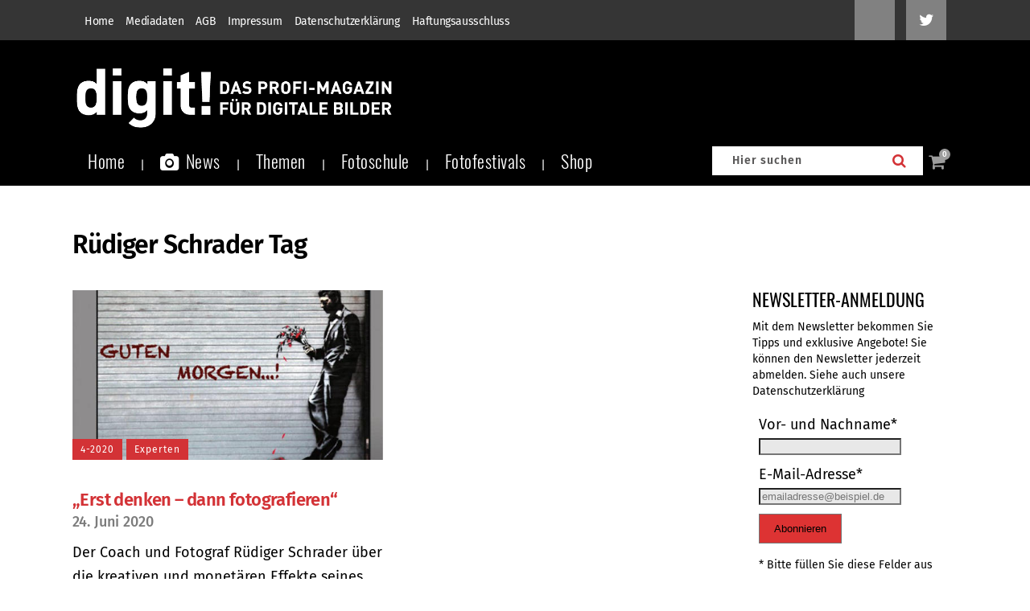

--- FILE ---
content_type: text/html; charset=utf-8
request_url: https://www.google.com/recaptcha/api2/anchor?ar=1&k=6Lcc66IpAAAAANmKKqam5-KuK9ZONODfDh9NqKDs&co=aHR0cHM6Ly93d3cuZGlnaXQuZGU6NDQz&hl=en&v=PoyoqOPhxBO7pBk68S4YbpHZ&size=invisible&anchor-ms=20000&execute-ms=30000&cb=edcy06xj4tcv
body_size: 48631
content:
<!DOCTYPE HTML><html dir="ltr" lang="en"><head><meta http-equiv="Content-Type" content="text/html; charset=UTF-8">
<meta http-equiv="X-UA-Compatible" content="IE=edge">
<title>reCAPTCHA</title>
<style type="text/css">
/* cyrillic-ext */
@font-face {
  font-family: 'Roboto';
  font-style: normal;
  font-weight: 400;
  font-stretch: 100%;
  src: url(//fonts.gstatic.com/s/roboto/v48/KFO7CnqEu92Fr1ME7kSn66aGLdTylUAMa3GUBHMdazTgWw.woff2) format('woff2');
  unicode-range: U+0460-052F, U+1C80-1C8A, U+20B4, U+2DE0-2DFF, U+A640-A69F, U+FE2E-FE2F;
}
/* cyrillic */
@font-face {
  font-family: 'Roboto';
  font-style: normal;
  font-weight: 400;
  font-stretch: 100%;
  src: url(//fonts.gstatic.com/s/roboto/v48/KFO7CnqEu92Fr1ME7kSn66aGLdTylUAMa3iUBHMdazTgWw.woff2) format('woff2');
  unicode-range: U+0301, U+0400-045F, U+0490-0491, U+04B0-04B1, U+2116;
}
/* greek-ext */
@font-face {
  font-family: 'Roboto';
  font-style: normal;
  font-weight: 400;
  font-stretch: 100%;
  src: url(//fonts.gstatic.com/s/roboto/v48/KFO7CnqEu92Fr1ME7kSn66aGLdTylUAMa3CUBHMdazTgWw.woff2) format('woff2');
  unicode-range: U+1F00-1FFF;
}
/* greek */
@font-face {
  font-family: 'Roboto';
  font-style: normal;
  font-weight: 400;
  font-stretch: 100%;
  src: url(//fonts.gstatic.com/s/roboto/v48/KFO7CnqEu92Fr1ME7kSn66aGLdTylUAMa3-UBHMdazTgWw.woff2) format('woff2');
  unicode-range: U+0370-0377, U+037A-037F, U+0384-038A, U+038C, U+038E-03A1, U+03A3-03FF;
}
/* math */
@font-face {
  font-family: 'Roboto';
  font-style: normal;
  font-weight: 400;
  font-stretch: 100%;
  src: url(//fonts.gstatic.com/s/roboto/v48/KFO7CnqEu92Fr1ME7kSn66aGLdTylUAMawCUBHMdazTgWw.woff2) format('woff2');
  unicode-range: U+0302-0303, U+0305, U+0307-0308, U+0310, U+0312, U+0315, U+031A, U+0326-0327, U+032C, U+032F-0330, U+0332-0333, U+0338, U+033A, U+0346, U+034D, U+0391-03A1, U+03A3-03A9, U+03B1-03C9, U+03D1, U+03D5-03D6, U+03F0-03F1, U+03F4-03F5, U+2016-2017, U+2034-2038, U+203C, U+2040, U+2043, U+2047, U+2050, U+2057, U+205F, U+2070-2071, U+2074-208E, U+2090-209C, U+20D0-20DC, U+20E1, U+20E5-20EF, U+2100-2112, U+2114-2115, U+2117-2121, U+2123-214F, U+2190, U+2192, U+2194-21AE, U+21B0-21E5, U+21F1-21F2, U+21F4-2211, U+2213-2214, U+2216-22FF, U+2308-230B, U+2310, U+2319, U+231C-2321, U+2336-237A, U+237C, U+2395, U+239B-23B7, U+23D0, U+23DC-23E1, U+2474-2475, U+25AF, U+25B3, U+25B7, U+25BD, U+25C1, U+25CA, U+25CC, U+25FB, U+266D-266F, U+27C0-27FF, U+2900-2AFF, U+2B0E-2B11, U+2B30-2B4C, U+2BFE, U+3030, U+FF5B, U+FF5D, U+1D400-1D7FF, U+1EE00-1EEFF;
}
/* symbols */
@font-face {
  font-family: 'Roboto';
  font-style: normal;
  font-weight: 400;
  font-stretch: 100%;
  src: url(//fonts.gstatic.com/s/roboto/v48/KFO7CnqEu92Fr1ME7kSn66aGLdTylUAMaxKUBHMdazTgWw.woff2) format('woff2');
  unicode-range: U+0001-000C, U+000E-001F, U+007F-009F, U+20DD-20E0, U+20E2-20E4, U+2150-218F, U+2190, U+2192, U+2194-2199, U+21AF, U+21E6-21F0, U+21F3, U+2218-2219, U+2299, U+22C4-22C6, U+2300-243F, U+2440-244A, U+2460-24FF, U+25A0-27BF, U+2800-28FF, U+2921-2922, U+2981, U+29BF, U+29EB, U+2B00-2BFF, U+4DC0-4DFF, U+FFF9-FFFB, U+10140-1018E, U+10190-1019C, U+101A0, U+101D0-101FD, U+102E0-102FB, U+10E60-10E7E, U+1D2C0-1D2D3, U+1D2E0-1D37F, U+1F000-1F0FF, U+1F100-1F1AD, U+1F1E6-1F1FF, U+1F30D-1F30F, U+1F315, U+1F31C, U+1F31E, U+1F320-1F32C, U+1F336, U+1F378, U+1F37D, U+1F382, U+1F393-1F39F, U+1F3A7-1F3A8, U+1F3AC-1F3AF, U+1F3C2, U+1F3C4-1F3C6, U+1F3CA-1F3CE, U+1F3D4-1F3E0, U+1F3ED, U+1F3F1-1F3F3, U+1F3F5-1F3F7, U+1F408, U+1F415, U+1F41F, U+1F426, U+1F43F, U+1F441-1F442, U+1F444, U+1F446-1F449, U+1F44C-1F44E, U+1F453, U+1F46A, U+1F47D, U+1F4A3, U+1F4B0, U+1F4B3, U+1F4B9, U+1F4BB, U+1F4BF, U+1F4C8-1F4CB, U+1F4D6, U+1F4DA, U+1F4DF, U+1F4E3-1F4E6, U+1F4EA-1F4ED, U+1F4F7, U+1F4F9-1F4FB, U+1F4FD-1F4FE, U+1F503, U+1F507-1F50B, U+1F50D, U+1F512-1F513, U+1F53E-1F54A, U+1F54F-1F5FA, U+1F610, U+1F650-1F67F, U+1F687, U+1F68D, U+1F691, U+1F694, U+1F698, U+1F6AD, U+1F6B2, U+1F6B9-1F6BA, U+1F6BC, U+1F6C6-1F6CF, U+1F6D3-1F6D7, U+1F6E0-1F6EA, U+1F6F0-1F6F3, U+1F6F7-1F6FC, U+1F700-1F7FF, U+1F800-1F80B, U+1F810-1F847, U+1F850-1F859, U+1F860-1F887, U+1F890-1F8AD, U+1F8B0-1F8BB, U+1F8C0-1F8C1, U+1F900-1F90B, U+1F93B, U+1F946, U+1F984, U+1F996, U+1F9E9, U+1FA00-1FA6F, U+1FA70-1FA7C, U+1FA80-1FA89, U+1FA8F-1FAC6, U+1FACE-1FADC, U+1FADF-1FAE9, U+1FAF0-1FAF8, U+1FB00-1FBFF;
}
/* vietnamese */
@font-face {
  font-family: 'Roboto';
  font-style: normal;
  font-weight: 400;
  font-stretch: 100%;
  src: url(//fonts.gstatic.com/s/roboto/v48/KFO7CnqEu92Fr1ME7kSn66aGLdTylUAMa3OUBHMdazTgWw.woff2) format('woff2');
  unicode-range: U+0102-0103, U+0110-0111, U+0128-0129, U+0168-0169, U+01A0-01A1, U+01AF-01B0, U+0300-0301, U+0303-0304, U+0308-0309, U+0323, U+0329, U+1EA0-1EF9, U+20AB;
}
/* latin-ext */
@font-face {
  font-family: 'Roboto';
  font-style: normal;
  font-weight: 400;
  font-stretch: 100%;
  src: url(//fonts.gstatic.com/s/roboto/v48/KFO7CnqEu92Fr1ME7kSn66aGLdTylUAMa3KUBHMdazTgWw.woff2) format('woff2');
  unicode-range: U+0100-02BA, U+02BD-02C5, U+02C7-02CC, U+02CE-02D7, U+02DD-02FF, U+0304, U+0308, U+0329, U+1D00-1DBF, U+1E00-1E9F, U+1EF2-1EFF, U+2020, U+20A0-20AB, U+20AD-20C0, U+2113, U+2C60-2C7F, U+A720-A7FF;
}
/* latin */
@font-face {
  font-family: 'Roboto';
  font-style: normal;
  font-weight: 400;
  font-stretch: 100%;
  src: url(//fonts.gstatic.com/s/roboto/v48/KFO7CnqEu92Fr1ME7kSn66aGLdTylUAMa3yUBHMdazQ.woff2) format('woff2');
  unicode-range: U+0000-00FF, U+0131, U+0152-0153, U+02BB-02BC, U+02C6, U+02DA, U+02DC, U+0304, U+0308, U+0329, U+2000-206F, U+20AC, U+2122, U+2191, U+2193, U+2212, U+2215, U+FEFF, U+FFFD;
}
/* cyrillic-ext */
@font-face {
  font-family: 'Roboto';
  font-style: normal;
  font-weight: 500;
  font-stretch: 100%;
  src: url(//fonts.gstatic.com/s/roboto/v48/KFO7CnqEu92Fr1ME7kSn66aGLdTylUAMa3GUBHMdazTgWw.woff2) format('woff2');
  unicode-range: U+0460-052F, U+1C80-1C8A, U+20B4, U+2DE0-2DFF, U+A640-A69F, U+FE2E-FE2F;
}
/* cyrillic */
@font-face {
  font-family: 'Roboto';
  font-style: normal;
  font-weight: 500;
  font-stretch: 100%;
  src: url(//fonts.gstatic.com/s/roboto/v48/KFO7CnqEu92Fr1ME7kSn66aGLdTylUAMa3iUBHMdazTgWw.woff2) format('woff2');
  unicode-range: U+0301, U+0400-045F, U+0490-0491, U+04B0-04B1, U+2116;
}
/* greek-ext */
@font-face {
  font-family: 'Roboto';
  font-style: normal;
  font-weight: 500;
  font-stretch: 100%;
  src: url(//fonts.gstatic.com/s/roboto/v48/KFO7CnqEu92Fr1ME7kSn66aGLdTylUAMa3CUBHMdazTgWw.woff2) format('woff2');
  unicode-range: U+1F00-1FFF;
}
/* greek */
@font-face {
  font-family: 'Roboto';
  font-style: normal;
  font-weight: 500;
  font-stretch: 100%;
  src: url(//fonts.gstatic.com/s/roboto/v48/KFO7CnqEu92Fr1ME7kSn66aGLdTylUAMa3-UBHMdazTgWw.woff2) format('woff2');
  unicode-range: U+0370-0377, U+037A-037F, U+0384-038A, U+038C, U+038E-03A1, U+03A3-03FF;
}
/* math */
@font-face {
  font-family: 'Roboto';
  font-style: normal;
  font-weight: 500;
  font-stretch: 100%;
  src: url(//fonts.gstatic.com/s/roboto/v48/KFO7CnqEu92Fr1ME7kSn66aGLdTylUAMawCUBHMdazTgWw.woff2) format('woff2');
  unicode-range: U+0302-0303, U+0305, U+0307-0308, U+0310, U+0312, U+0315, U+031A, U+0326-0327, U+032C, U+032F-0330, U+0332-0333, U+0338, U+033A, U+0346, U+034D, U+0391-03A1, U+03A3-03A9, U+03B1-03C9, U+03D1, U+03D5-03D6, U+03F0-03F1, U+03F4-03F5, U+2016-2017, U+2034-2038, U+203C, U+2040, U+2043, U+2047, U+2050, U+2057, U+205F, U+2070-2071, U+2074-208E, U+2090-209C, U+20D0-20DC, U+20E1, U+20E5-20EF, U+2100-2112, U+2114-2115, U+2117-2121, U+2123-214F, U+2190, U+2192, U+2194-21AE, U+21B0-21E5, U+21F1-21F2, U+21F4-2211, U+2213-2214, U+2216-22FF, U+2308-230B, U+2310, U+2319, U+231C-2321, U+2336-237A, U+237C, U+2395, U+239B-23B7, U+23D0, U+23DC-23E1, U+2474-2475, U+25AF, U+25B3, U+25B7, U+25BD, U+25C1, U+25CA, U+25CC, U+25FB, U+266D-266F, U+27C0-27FF, U+2900-2AFF, U+2B0E-2B11, U+2B30-2B4C, U+2BFE, U+3030, U+FF5B, U+FF5D, U+1D400-1D7FF, U+1EE00-1EEFF;
}
/* symbols */
@font-face {
  font-family: 'Roboto';
  font-style: normal;
  font-weight: 500;
  font-stretch: 100%;
  src: url(//fonts.gstatic.com/s/roboto/v48/KFO7CnqEu92Fr1ME7kSn66aGLdTylUAMaxKUBHMdazTgWw.woff2) format('woff2');
  unicode-range: U+0001-000C, U+000E-001F, U+007F-009F, U+20DD-20E0, U+20E2-20E4, U+2150-218F, U+2190, U+2192, U+2194-2199, U+21AF, U+21E6-21F0, U+21F3, U+2218-2219, U+2299, U+22C4-22C6, U+2300-243F, U+2440-244A, U+2460-24FF, U+25A0-27BF, U+2800-28FF, U+2921-2922, U+2981, U+29BF, U+29EB, U+2B00-2BFF, U+4DC0-4DFF, U+FFF9-FFFB, U+10140-1018E, U+10190-1019C, U+101A0, U+101D0-101FD, U+102E0-102FB, U+10E60-10E7E, U+1D2C0-1D2D3, U+1D2E0-1D37F, U+1F000-1F0FF, U+1F100-1F1AD, U+1F1E6-1F1FF, U+1F30D-1F30F, U+1F315, U+1F31C, U+1F31E, U+1F320-1F32C, U+1F336, U+1F378, U+1F37D, U+1F382, U+1F393-1F39F, U+1F3A7-1F3A8, U+1F3AC-1F3AF, U+1F3C2, U+1F3C4-1F3C6, U+1F3CA-1F3CE, U+1F3D4-1F3E0, U+1F3ED, U+1F3F1-1F3F3, U+1F3F5-1F3F7, U+1F408, U+1F415, U+1F41F, U+1F426, U+1F43F, U+1F441-1F442, U+1F444, U+1F446-1F449, U+1F44C-1F44E, U+1F453, U+1F46A, U+1F47D, U+1F4A3, U+1F4B0, U+1F4B3, U+1F4B9, U+1F4BB, U+1F4BF, U+1F4C8-1F4CB, U+1F4D6, U+1F4DA, U+1F4DF, U+1F4E3-1F4E6, U+1F4EA-1F4ED, U+1F4F7, U+1F4F9-1F4FB, U+1F4FD-1F4FE, U+1F503, U+1F507-1F50B, U+1F50D, U+1F512-1F513, U+1F53E-1F54A, U+1F54F-1F5FA, U+1F610, U+1F650-1F67F, U+1F687, U+1F68D, U+1F691, U+1F694, U+1F698, U+1F6AD, U+1F6B2, U+1F6B9-1F6BA, U+1F6BC, U+1F6C6-1F6CF, U+1F6D3-1F6D7, U+1F6E0-1F6EA, U+1F6F0-1F6F3, U+1F6F7-1F6FC, U+1F700-1F7FF, U+1F800-1F80B, U+1F810-1F847, U+1F850-1F859, U+1F860-1F887, U+1F890-1F8AD, U+1F8B0-1F8BB, U+1F8C0-1F8C1, U+1F900-1F90B, U+1F93B, U+1F946, U+1F984, U+1F996, U+1F9E9, U+1FA00-1FA6F, U+1FA70-1FA7C, U+1FA80-1FA89, U+1FA8F-1FAC6, U+1FACE-1FADC, U+1FADF-1FAE9, U+1FAF0-1FAF8, U+1FB00-1FBFF;
}
/* vietnamese */
@font-face {
  font-family: 'Roboto';
  font-style: normal;
  font-weight: 500;
  font-stretch: 100%;
  src: url(//fonts.gstatic.com/s/roboto/v48/KFO7CnqEu92Fr1ME7kSn66aGLdTylUAMa3OUBHMdazTgWw.woff2) format('woff2');
  unicode-range: U+0102-0103, U+0110-0111, U+0128-0129, U+0168-0169, U+01A0-01A1, U+01AF-01B0, U+0300-0301, U+0303-0304, U+0308-0309, U+0323, U+0329, U+1EA0-1EF9, U+20AB;
}
/* latin-ext */
@font-face {
  font-family: 'Roboto';
  font-style: normal;
  font-weight: 500;
  font-stretch: 100%;
  src: url(//fonts.gstatic.com/s/roboto/v48/KFO7CnqEu92Fr1ME7kSn66aGLdTylUAMa3KUBHMdazTgWw.woff2) format('woff2');
  unicode-range: U+0100-02BA, U+02BD-02C5, U+02C7-02CC, U+02CE-02D7, U+02DD-02FF, U+0304, U+0308, U+0329, U+1D00-1DBF, U+1E00-1E9F, U+1EF2-1EFF, U+2020, U+20A0-20AB, U+20AD-20C0, U+2113, U+2C60-2C7F, U+A720-A7FF;
}
/* latin */
@font-face {
  font-family: 'Roboto';
  font-style: normal;
  font-weight: 500;
  font-stretch: 100%;
  src: url(//fonts.gstatic.com/s/roboto/v48/KFO7CnqEu92Fr1ME7kSn66aGLdTylUAMa3yUBHMdazQ.woff2) format('woff2');
  unicode-range: U+0000-00FF, U+0131, U+0152-0153, U+02BB-02BC, U+02C6, U+02DA, U+02DC, U+0304, U+0308, U+0329, U+2000-206F, U+20AC, U+2122, U+2191, U+2193, U+2212, U+2215, U+FEFF, U+FFFD;
}
/* cyrillic-ext */
@font-face {
  font-family: 'Roboto';
  font-style: normal;
  font-weight: 900;
  font-stretch: 100%;
  src: url(//fonts.gstatic.com/s/roboto/v48/KFO7CnqEu92Fr1ME7kSn66aGLdTylUAMa3GUBHMdazTgWw.woff2) format('woff2');
  unicode-range: U+0460-052F, U+1C80-1C8A, U+20B4, U+2DE0-2DFF, U+A640-A69F, U+FE2E-FE2F;
}
/* cyrillic */
@font-face {
  font-family: 'Roboto';
  font-style: normal;
  font-weight: 900;
  font-stretch: 100%;
  src: url(//fonts.gstatic.com/s/roboto/v48/KFO7CnqEu92Fr1ME7kSn66aGLdTylUAMa3iUBHMdazTgWw.woff2) format('woff2');
  unicode-range: U+0301, U+0400-045F, U+0490-0491, U+04B0-04B1, U+2116;
}
/* greek-ext */
@font-face {
  font-family: 'Roboto';
  font-style: normal;
  font-weight: 900;
  font-stretch: 100%;
  src: url(//fonts.gstatic.com/s/roboto/v48/KFO7CnqEu92Fr1ME7kSn66aGLdTylUAMa3CUBHMdazTgWw.woff2) format('woff2');
  unicode-range: U+1F00-1FFF;
}
/* greek */
@font-face {
  font-family: 'Roboto';
  font-style: normal;
  font-weight: 900;
  font-stretch: 100%;
  src: url(//fonts.gstatic.com/s/roboto/v48/KFO7CnqEu92Fr1ME7kSn66aGLdTylUAMa3-UBHMdazTgWw.woff2) format('woff2');
  unicode-range: U+0370-0377, U+037A-037F, U+0384-038A, U+038C, U+038E-03A1, U+03A3-03FF;
}
/* math */
@font-face {
  font-family: 'Roboto';
  font-style: normal;
  font-weight: 900;
  font-stretch: 100%;
  src: url(//fonts.gstatic.com/s/roboto/v48/KFO7CnqEu92Fr1ME7kSn66aGLdTylUAMawCUBHMdazTgWw.woff2) format('woff2');
  unicode-range: U+0302-0303, U+0305, U+0307-0308, U+0310, U+0312, U+0315, U+031A, U+0326-0327, U+032C, U+032F-0330, U+0332-0333, U+0338, U+033A, U+0346, U+034D, U+0391-03A1, U+03A3-03A9, U+03B1-03C9, U+03D1, U+03D5-03D6, U+03F0-03F1, U+03F4-03F5, U+2016-2017, U+2034-2038, U+203C, U+2040, U+2043, U+2047, U+2050, U+2057, U+205F, U+2070-2071, U+2074-208E, U+2090-209C, U+20D0-20DC, U+20E1, U+20E5-20EF, U+2100-2112, U+2114-2115, U+2117-2121, U+2123-214F, U+2190, U+2192, U+2194-21AE, U+21B0-21E5, U+21F1-21F2, U+21F4-2211, U+2213-2214, U+2216-22FF, U+2308-230B, U+2310, U+2319, U+231C-2321, U+2336-237A, U+237C, U+2395, U+239B-23B7, U+23D0, U+23DC-23E1, U+2474-2475, U+25AF, U+25B3, U+25B7, U+25BD, U+25C1, U+25CA, U+25CC, U+25FB, U+266D-266F, U+27C0-27FF, U+2900-2AFF, U+2B0E-2B11, U+2B30-2B4C, U+2BFE, U+3030, U+FF5B, U+FF5D, U+1D400-1D7FF, U+1EE00-1EEFF;
}
/* symbols */
@font-face {
  font-family: 'Roboto';
  font-style: normal;
  font-weight: 900;
  font-stretch: 100%;
  src: url(//fonts.gstatic.com/s/roboto/v48/KFO7CnqEu92Fr1ME7kSn66aGLdTylUAMaxKUBHMdazTgWw.woff2) format('woff2');
  unicode-range: U+0001-000C, U+000E-001F, U+007F-009F, U+20DD-20E0, U+20E2-20E4, U+2150-218F, U+2190, U+2192, U+2194-2199, U+21AF, U+21E6-21F0, U+21F3, U+2218-2219, U+2299, U+22C4-22C6, U+2300-243F, U+2440-244A, U+2460-24FF, U+25A0-27BF, U+2800-28FF, U+2921-2922, U+2981, U+29BF, U+29EB, U+2B00-2BFF, U+4DC0-4DFF, U+FFF9-FFFB, U+10140-1018E, U+10190-1019C, U+101A0, U+101D0-101FD, U+102E0-102FB, U+10E60-10E7E, U+1D2C0-1D2D3, U+1D2E0-1D37F, U+1F000-1F0FF, U+1F100-1F1AD, U+1F1E6-1F1FF, U+1F30D-1F30F, U+1F315, U+1F31C, U+1F31E, U+1F320-1F32C, U+1F336, U+1F378, U+1F37D, U+1F382, U+1F393-1F39F, U+1F3A7-1F3A8, U+1F3AC-1F3AF, U+1F3C2, U+1F3C4-1F3C6, U+1F3CA-1F3CE, U+1F3D4-1F3E0, U+1F3ED, U+1F3F1-1F3F3, U+1F3F5-1F3F7, U+1F408, U+1F415, U+1F41F, U+1F426, U+1F43F, U+1F441-1F442, U+1F444, U+1F446-1F449, U+1F44C-1F44E, U+1F453, U+1F46A, U+1F47D, U+1F4A3, U+1F4B0, U+1F4B3, U+1F4B9, U+1F4BB, U+1F4BF, U+1F4C8-1F4CB, U+1F4D6, U+1F4DA, U+1F4DF, U+1F4E3-1F4E6, U+1F4EA-1F4ED, U+1F4F7, U+1F4F9-1F4FB, U+1F4FD-1F4FE, U+1F503, U+1F507-1F50B, U+1F50D, U+1F512-1F513, U+1F53E-1F54A, U+1F54F-1F5FA, U+1F610, U+1F650-1F67F, U+1F687, U+1F68D, U+1F691, U+1F694, U+1F698, U+1F6AD, U+1F6B2, U+1F6B9-1F6BA, U+1F6BC, U+1F6C6-1F6CF, U+1F6D3-1F6D7, U+1F6E0-1F6EA, U+1F6F0-1F6F3, U+1F6F7-1F6FC, U+1F700-1F7FF, U+1F800-1F80B, U+1F810-1F847, U+1F850-1F859, U+1F860-1F887, U+1F890-1F8AD, U+1F8B0-1F8BB, U+1F8C0-1F8C1, U+1F900-1F90B, U+1F93B, U+1F946, U+1F984, U+1F996, U+1F9E9, U+1FA00-1FA6F, U+1FA70-1FA7C, U+1FA80-1FA89, U+1FA8F-1FAC6, U+1FACE-1FADC, U+1FADF-1FAE9, U+1FAF0-1FAF8, U+1FB00-1FBFF;
}
/* vietnamese */
@font-face {
  font-family: 'Roboto';
  font-style: normal;
  font-weight: 900;
  font-stretch: 100%;
  src: url(//fonts.gstatic.com/s/roboto/v48/KFO7CnqEu92Fr1ME7kSn66aGLdTylUAMa3OUBHMdazTgWw.woff2) format('woff2');
  unicode-range: U+0102-0103, U+0110-0111, U+0128-0129, U+0168-0169, U+01A0-01A1, U+01AF-01B0, U+0300-0301, U+0303-0304, U+0308-0309, U+0323, U+0329, U+1EA0-1EF9, U+20AB;
}
/* latin-ext */
@font-face {
  font-family: 'Roboto';
  font-style: normal;
  font-weight: 900;
  font-stretch: 100%;
  src: url(//fonts.gstatic.com/s/roboto/v48/KFO7CnqEu92Fr1ME7kSn66aGLdTylUAMa3KUBHMdazTgWw.woff2) format('woff2');
  unicode-range: U+0100-02BA, U+02BD-02C5, U+02C7-02CC, U+02CE-02D7, U+02DD-02FF, U+0304, U+0308, U+0329, U+1D00-1DBF, U+1E00-1E9F, U+1EF2-1EFF, U+2020, U+20A0-20AB, U+20AD-20C0, U+2113, U+2C60-2C7F, U+A720-A7FF;
}
/* latin */
@font-face {
  font-family: 'Roboto';
  font-style: normal;
  font-weight: 900;
  font-stretch: 100%;
  src: url(//fonts.gstatic.com/s/roboto/v48/KFO7CnqEu92Fr1ME7kSn66aGLdTylUAMa3yUBHMdazQ.woff2) format('woff2');
  unicode-range: U+0000-00FF, U+0131, U+0152-0153, U+02BB-02BC, U+02C6, U+02DA, U+02DC, U+0304, U+0308, U+0329, U+2000-206F, U+20AC, U+2122, U+2191, U+2193, U+2212, U+2215, U+FEFF, U+FFFD;
}

</style>
<link rel="stylesheet" type="text/css" href="https://www.gstatic.com/recaptcha/releases/PoyoqOPhxBO7pBk68S4YbpHZ/styles__ltr.css">
<script nonce="0JRG1K0OmImSN2ke1xAX4A" type="text/javascript">window['__recaptcha_api'] = 'https://www.google.com/recaptcha/api2/';</script>
<script type="text/javascript" src="https://www.gstatic.com/recaptcha/releases/PoyoqOPhxBO7pBk68S4YbpHZ/recaptcha__en.js" nonce="0JRG1K0OmImSN2ke1xAX4A">
      
    </script></head>
<body><div id="rc-anchor-alert" class="rc-anchor-alert"></div>
<input type="hidden" id="recaptcha-token" value="[base64]">
<script type="text/javascript" nonce="0JRG1K0OmImSN2ke1xAX4A">
      recaptcha.anchor.Main.init("[\x22ainput\x22,[\x22bgdata\x22,\x22\x22,\[base64]/[base64]/[base64]/KE4oMTI0LHYsdi5HKSxMWihsLHYpKTpOKDEyNCx2LGwpLFYpLHYpLFQpKSxGKDE3MSx2KX0scjc9ZnVuY3Rpb24obCl7cmV0dXJuIGx9LEM9ZnVuY3Rpb24obCxWLHYpe04odixsLFYpLFZbYWtdPTI3OTZ9LG49ZnVuY3Rpb24obCxWKXtWLlg9KChWLlg/[base64]/[base64]/[base64]/[base64]/[base64]/[base64]/[base64]/[base64]/[base64]/[base64]/[base64]\\u003d\x22,\[base64]\\u003d\x22,\x22woo/[base64]/wrzDlx45cSBtwqvDm8ORwqpCw7TDnkXCsxbDimAMwrDCu0HDowTCi0wuw5UaLWdAwqDDvQ/CvcOjw6/CkjDDhsOoHsOyEsKZw40ccUY7w7lhwoU8VRzDnmfCk1/DrSHCriDCgsKlNMOIw7MSwo7Dnn3DscKiwr1JwrXDvsOcNnxWAMOkC8Kewpclwq4Pw5YDDVXDgyXDhsOSUAjCscOgbUFIw6VjU8Kdw7Anw5xlZEQZw7zDhx7Dhz3Do8OVEMOPHWjDlzd8VMKIw4jDiMOjwqbCvCtmFRDDuWDCmsO2w4/DgAPCvSPCgMK6fCbDoE/DuUDDmQHDpF7DrMK2wqAGZsKZVW3Cvn1NHDPCvsKSw5EKwrw9fcO4wq9CwoLCs8Opw5wxwrjDsMK4w7DCuGnDtwsiwp/[base64]/DiRtCC2cRJmHClVPDjsOhw4N8woQnJ8KNwoXCvMOOw5ssw51fw54UwqdqwrxoLcOEGMKrLsOqTcKSw6kPDMOGd8OVwr3DgR3CuMOJA0/ClcOww5dswpV+UXhoTSfDv2VTwo3Cm8OmZVMcwonCgCPDiiINfMKGTV97XDsAO8KXe1dqNcOxMMOTYkLDn8OdU3/DiMK/wp55ZUXCmcKywqjDkW3Dg33DtH5Qw6fCrMKPFsOaV8KcRV3DpMOvcMOXwq3Cuz7CuT99wpbCrsKcw6DCsXPDiQ3DosOAG8KhMVJIDsK7w5XDkcKlwrEpw4jDgsO8ZsOJw4xEwpwWVgvDlcKlw6kFTyNiwrMFHDDCjg3Cmy/[base64]/w7jDgsOKAMK3NcOyBsO/wqjDoFjDlC5SbzkawrnCscOsNcK/w5rCr8K4OwxFbXwUfsOZe2DDrsOGe0vCtVIFYsOXwqjDrMOTw4pee8O8UsONwpcDw4QLUxzCksOewoHCqcKaSRw7w6gmwoPCk8KxbcKkEMO6dsOaNMK9M1QlwpcdAnASCTPCllInw4LDrA9zwo1GORxQT8OuCMK2wowvJcKhMz0VwpkAQ8OJw4UARsOlw6d/w7cZDh3Ct8Ouw5hQGcKBw5lCacO8Qx7Cs23CmXLCn1rCk3DCpxNTRMOLbcOKw6YvHDsgNcK7wq7Dsx4Pf8Otw41mLcKJMcOHwrITwr4/woQrw5rDtWjCk8OnesKiOcO1FAvCqsKxwrZxCmLDu1Jpw4psw67DhXQTw44TW21uZ0XClQA/HcKBAMOjw7cwb8K7w7zDmsOkwqsyMSLCtcKOw4jDscKZRcKCQV89OCkaw7cPwqIBwrhZwozCsELCqcKJw65xwqFEDcKOLFzCn2pLwrzDksKhw4/CpRXDgHkeL8OqXMKgOsK+S8OEXhLCogFbZGggYjvDtVFGw5HCiMOqRMOkw78gfMKbMcKjC8OAWGwwHDFFP3LDi1ouw6MqwqHDogZ/acKwworDosOLBMOrw6FtXxICO8O4w4zCgy7CpiHCucOZZ08Swr8SwoVJdMKzbG7DksORw6/DgwbCukViw5LDkUHDk37Cnx5Uw6vDsMO7wqEDw49WV8OTJjnDqcKuDsK0wqDDshQQwprDlsKfCD85WsOoPFcdVMOwamvDm8KKw4DDsn9rBBcDw6HCoMOsw6JVwp7DjnzCri5Mw5LCriVfwp4wYAMtVmHChcKZw4HCj8Kbw5gJMATChQd8wrtBAMKvbcKTwq/CvCEjSRDClErDtXE6w4c9w4/Dpw1AXl1ZK8Kqw5xqw55Ywocyw4LDkRXCjy/CvsK0wo/[base64]/CmRbCjWJWbsOJw6kSMzDCucKzMsKcdcOudR0/AVDCt8O4eHgDYsONbsOsw4hsF17DiFdDJGMvwqd7wrxgasKXesKVw77Dkh/Dm1JdB1zDnhDDmsK5O8KLaT83w6onIgzCl3ZxwrQBw6bDtMKFb0zCtG/[base64]/DlREmwro8w4NLwqxaG8KPw6fDnsOHLcKcwoXConfCk8KecMOewojCrcOww5zCocKJw6RJwpYbw59gQgLCtyTDoV43fMKgVMObQcKiw6zDmwRHwqpXfUvCjBsFwpcdDh7DncKcwq7DvMK4wrzDow9lw4XCm8OPIsOow5xOwrdvOcKlw7UvO8Kzw5/[base64]/DjWluw7bDjMKCw55VP8OMe0bDi8OuR27CqV9kQcOrA8KQwonDlcKzSMKFFsOhO39Swp7Dj8KWwrvDlcK/PjrDjsKpw5B/O8KpwqXDm8KCw58LDCXClsKKUFQ/TQPDksOqw7jCs8KaTWYsWsOLOsKPwrdZwpkTVHvDr8OLwpkZworCs03DpHvCt8KtXcK2JTsbA8OSwqJnwq3DlArCicKyeMKHWA/[base64]/DtcOSISLDgcOjwrvDoQvDv8K6GyUcwpZJw4MEf8OLwqJAb1/CnAB1w7YadsOpe3LCtiLCqzXClnlFGMKrC8KDaMOgL8O4csOTw6M0IXlcISXCg8OWWi3DmMKww7fDuR7CucOLwrxnVBnDhFbCl2l4woEccsKrecOUwrQ5DWowEcOVwrEuf8KSeRvCnD/Dggd7Ugs7OcOnwrdZJMKWwrdUw6hJw7PCog5SwpxJcCXDo8OXacO4OgjDnytrCRXDrXXCjsK/YsOHHmVWR2XCpsK5wq/DkHzCvGdpw7nCtgfDicK/wqzDk8O6FsOQw6DDg8KlQC5vPsK/w7rDkUdaw5nDiW/Dh8KDInrDgXNRCmltw57DqEzCnsKew4PDj1pdw5cCw6x5wrUMYUHDkVbDksKTw4XCq8KsQMKhSThlYBPDtcKTAyfCu1UPwqbCrXFXw50BFlpAfBVLw7rCisKtLxcIwqTCj0Vow7stwrTCgMOVVxbDscKJw4DCllDCi0Z+w6/DjcOAE8KTwrzDjsOxwo8Ew4FLNcO0I8K4EcOzwp3CkcKzw7fDq2LChRbCr8KoTsOhwq3CsMKJb8K6woITQCPCnw7DindOwpfCkzlHwr7DscOiAcOLf8OtMizDg3XDjMOeFMOSwpRyw5XCrcOIwr7DpQ0tN8ONDQHCglvCkRrCrnfDvFcNwrQaB8KZw5LDm8K+wop5eW/Cn2hDKXrDrcO/[base64]/[base64]/ES/CqMKcM8OgwrF2w6IEIzhjwqTDqR7Cpys3w7B7w45gI8OpwoQXWzHCj8KxWn4Kw6HDp8KDw5LDrsOvwpzDtFbCgi7CmAzCulTDpsOsf23CrXUSGcKww4Irw73Ct0PDmcOQFXzCv2/CtsOrR8OrJsOYw5/CqwZ9w64gwow2MMKGwqxLwr7Dh2PDq8K1MUjDqyU4VMKNInbDvFclImgaXMO3wrTCiMOfw7FGPUfCpMKgZy9qw5BDTnTDiy3CqcOKS8OmcsOFQcKUw4/[base64]/DisKGwpgHNcOwwpbDpCTCnwtJw4RLKsKTw6XDvcKMw6rCo8OFYlDCpsOgQDrDpDVnHMK5wrE4IF9ADTY9w51rw70FSiQ5wq/CpcOcZmnDqDU/UMOpQFvDpsOrXsO2wpkLMmHDsMKFW2LCpsKuWmg+YsO4O8KROcK9w5/CoMKfwoptJMOCGsOJw4ghOk3DjsKJK1/[base64]/fUjCom/Djg4gw5HCgF7DvsOsIjhPYsKxwofDrSLCuh8ZCRrDlsOnwpIXwp5HOMK6w4LDoMKhwqvDg8OowqHCo8KvDsOiwpDClwHCiMKIw7knIcKuLxdOw7/CscOjwozDmSDCn0INw7PCvm1Bw7BDw6TCgsODJgzCnsO1w5NVwoHDm0oGWQ/Ci1DDtsKxw5fCo8K+DMK0w7g0EsONw63Cl8KsZTHDjV/CnWJNw5HDt1XCo8K9IgtFO2PCkMOfAsKWfhzCkAzCn8OswpEtwoHCtivDljd1w6PDjkvCpHLDqsKXXsOBwoLDhAQlNm3CmW89IMOlWMOmbQImHW/Dk2c9VAXChR8/wqctwoXCl8KpWsORwrrDmMOuwqrDpCVrcsKtG0vCpQMVw6DCqcKAQUYDV8KnwrkMw6AzV3XDgMKpdMKSSELCgm/DvsKaw5J4NnEEYVN0w7xjwqdxw4HCmsKuw6vCrzDCsS9QesKAw6ECChLCssOkwqZNMTdrwpQNfsKNVw3CuSYfw5zDqi/Dpmc3WFEPXBrDhw4gwovCrsK0EUpuZcKYw6BBGcKhw4zDqxM9UFBBScKSMcO1wozDi8Omw5IKw67DgwnCusKewpU6w6BIw4creEPDt3oHw4HCv0/DhMOSVMK7w5tjwpTCv8K/ZcO5bMKDwoJjemvCnRxoP8OuUMOGQ8KawrgUGWrCncO4VcKCw6TDu8O9wrU3OidZw6zCuMKnGsOLwqUuYVjDkCXCi8OWAMKtGm9Xw6zCvMKYw7BjdMOfwp5gJMOrw5B9F8Kow50YXMKsYhIQwrRDw5vCs8Knwq7CvMKIe8O3wobCr1F2wr/Co2jCo8KyVcKwN8KHwr8dDMKiKsKXw7QIasOTw6PDj8KIbmgOw7x2JMOywqxqwo4nwpjDuzbCp1zCn8ONwqHCmsKBwrnClALCs8OKw7HCqcOXNMKnd1k7KGpWKETDoAMkw43CjVfCisOneAcnZsKtc1fDs0LCjDrDj8KEbsOaaSbDkMKZXRDCuMKCHMOpY2LCqXjDvl/DtgNOL8Olwo0iwrvCvcKdw6/DmUzCpE13TSddL0sAUMK0FCNxw5DCqsKoDThEKcO3KSZNwpvDrMKSwpFPwpfCvXzCrn/Ck8KNQD7Dk0QAAVt7DH4Kw7IRw7jChXrCgcOLwr/CtV8QwrjCnUALw7jCoysgOwnCt2XCosK9w5AEw7vCm8O5w5fDocKLw61XXQBOOcKVHVtvw7HCpsOPaMKUJMKKR8Ktw6XCjXcDK8K7LsOUwpE2wpnDlSDDl1HDosKswpzCrFVyA8KAEEIpAwHCrMO7wr8Sw5/CvsOwBVvCtlQtMcObwqIBwr4wwq5UwobDscKeM2PDmMKlw6XCsEzDkcKXfcOiw69owrzCtijCrcKdBcOAZEpPC8KBwonDvRcTd8KBecOXwolpRsO4ChMiFsOeJsOcw6fDsBJuEkcGw5DDvcKdfAHCn8KGw5nCqRzCuSrCki/CjBhpwozCvcOLwoTDpgtNV11NwpkrO8KdwqIywq/DlxrDlSvDhXhCWAbCusKhwo7DncOcVDLDtFTCmD/DiT7Cl8K+bsKvEMOVwqoSDsOGw6xydcK5wpI3Q8ORw6BWO0xDekLCtsOfTkHDlz/DqjXDuhPDkRdnLcObOQEPwpzCusKdw59qw6p3FMOYAjXDvS/CisKsw7VtWkXDq8OOwq8PNsOewovDoMKJb8OTwpPCnAs2wo/DtkZ7O8O7wpbCnMOxYcKWLsObw6UDe8Kaw79de8ORw6fDhT3Dg8KkAHDChcKcAcOQMMODw5DDksOFRnrDvcOpwrDCqMOAVMKawonDo8Oew7Vowo8hLxQGwoFoV1ktQB3CmSLDu8O1E8K+csOzw70uKcORP8K7w50DwoPCl8K/w7nDtQrDn8OnUsKhPDJKVBTDv8OOQMOvw4bDlsKWwqoow63DtTIhH0DCtSYdYkYyZV89w59kCsO/wqw1FkbCnUvDnsOMwp1Iwp5REsKJE23DjhYgWsKhehFyw5DCssOCR8KEXV14w4lrBFPCrsOSRCTDqC5QwpDDuMKcw6YKwpnDncKFfMKickLDiWTCiMOWw5/CsGZYwqDCjcONwq/DohA6w696wqEsU8KQNMKqwojDkkJnw7QfwpzDhSd2wobDvsKsdzXDvsOKC8KbHhQ6CUjDlAllwqbDh8OOf8O7wobCqMO5JgIIw51gwqc0XsKmCsKqOWkfD8OpDWAKwoNQFMO4w4/[base64]/CsGw1cUjDt8KbUMKnFMOhMsK2OUUvw4QhViTDp3zCicOBw67DicOGwqlSPEnCr8OfKEvDiA9FOXsMOMKGPMK8VcKZw6/ChQfDsMOiw4TCrWAaDCVXwrnDjMKcN8OXecK9w4FlwpXCj8KPWcKgwrE9wrrDhRUHFH59w57Ct0ErF8Kow4cNwoXDssOPaTZFHcKvNzPCsUnDqsOhJsOaPD/CgcOxwqPDhD/CkMKiYgF+w6spYhjCgmEMwrtwLsKowolgAsO8XDzCtHtHwrosw5vDhGR+w55eIMOkT1fCpQHClnBRLRJSwqRPwr/CmEE+wqZkw74ifQjCqsOeNsOOworCtmAzYCdOFgHDrMO+w6nDlcKGw4BOY8OzQVl1wpnDqiEjw5zDgcKpTijCoMK3wo5DI1zCtDpjw7c0woDCrnkydMObS25Iw7YpJMKLwqEGwqhcecKaaMOqw4AmDDHDiHbCm8KoL8KpOMKNa8Kbw7fDisKKwq0iw4HDkU0Iw6/Drj3CrzlRwqsPc8K0ACbCsMOrwpDDtcKvVMKCTsK1HEIzw65bwqQIU8OAw43DkE7DhyZAA8KtIcK8w7fCm8Kuwp/Cg8Oxwp3CscKKSMOhFDsBIcKWF2/DrsOow7kRZjcLUnTDmMOpw77DlShfw5haw7Q0TDHCo8OOw4jCrcK/wqBDNsKpw6zDpE3DvsKnHTtQwpzDumZaAMONwqxOw6Y0fMOYOQtaHmh/[base64]/Kk91wp7Du8KUwrvDocOSCsK6wp45UALChz8vw5rDvFE0CcKWTMKhCgTClsOjOsOXC8KOwqZswojCvHnCgsKqSMKiTcK4wrofA8Onw659wrnDgcOFL0glccKQw5BjQsO8V2LDvsOfw6hTYcOBw7rCgRzCrjEAwromwochbMKKWMKQOgfDtQZle8KAwp3DksKDw4/CpcKAw5TDhXPDtDrCscK4wqnCl8Kgw7DCh3bCgcKVDMKYb3nDksKqwojDssOcwq/[base64]/Doy4OZcOWL37CojzDvcKqwocgGRtKw5M2B8OgL8KjJXRWMz/CrkjCosKqHcO9IsO5VG7ChcKYaMOBSmrDjxDCkcK6KsOVwrbDgAoJRDUIwoXDt8KOw47DqMKMw7bCtMK+RXp8wrnDvEDDtsKywrx0UCHChsOFUwtdwprDhMKiw4gYw7fCjQkLw5BRw7RMYgDDgSAtwq/[base64]/CisOmWnklBjUfE3gYw6TDk1lfIcORwp8fwp5yO8KRT8K0N8KKw4bDnMKPBcOQwrnCksKAw6E4w4kQw7YYdcKwfBNKwr3DhMOEwoPDgsOew4HDrC7CpUvDkMOjwodqwqzCjMKlYsKswqxpc8O+w6rCpxoLG8K+woocw6wMwqPDhMKJwplMLcK8TsOhwonDuB/CtFTDhmJbRSApR3zCgMKUJ8O6Gkd/[base64]/[base64]/[base64]/w69NwqtKQMOkfMONWzplwpzDtsOBwobDmE42w5oFw5XCs8K1wrcoUMO+w6zCkg7Cvn/DtMKJw610bMKJwqkIw7LCkcKrwpLCpFbCnT0ddsOvwptkUMKjFsKrFjZvSFByw4/DqcO3ckktCcOywqUNw7dkw48KHR1IShNQDsKWWsOkwrXDksOfwr3Cnk3DgMO0JcKPOsK5I8KNw43DosKTw7LCpBXCljh7YV9oT0LDm8OcHcOYLcKLLMOgwo07fnx3fFLCqDDCg29UwozDuH8+UMKOwrPDr8KHwodjw7VYwofDicK/wqXCnMKcF8KyworCjMOpwrAASgfCk8Kqwq7CosOcLFbDksOdwp/DvcKVLRLDgTAJwoFqEcKqwpHDpCRjw4UtS8Ojblo3QnVgwonDmloILMOIcsOAGkUWaElGH8O9w6jChsKfccK1BjVNL0TCuy4wXzPCoMKZwpPDuhrDnC7CqcOfwpzChHvDnRzDvsKQHcKkL8KTwp/CssOrOsOUSsOlw4fCpwDCgVvCvAM2w43DjMOKBCJgwoHDgjZIw6cpw4tswpFyDlI6wqgPw4ViUiZqLUnDmTTDjsONdDJswqsaYlfCvXUdAMKkAcONw7/CizPCmMKUwpbChsK5UsOaQSfCsnlkw7/DpHfDpsO8w68dwo3Dp8KXbRnDlzY+wo/DlwxNUjTCvcOPwqkDw6vDmjddDMOAwrlbwpvDk8O/[base64]/CpmZTA8OCw6ISM8O2wrF9w7XCssOWGA99wpDDsFrCnRXCl1nCgQV3VsODLMKWw6kGw7nCnxh2wrbDs8KXw5DDqXbCkARqYx/CgMOyw5A+EXseA8Krw67DhzvDqjAGYC3Ds8KWw4TCu8ORQMOxw5jCszAhw7xYZXEHO3vDqMOGLMKZw60Bw43DlRDCm1/CtE5SI8ObQUk/[base64]/CusOLw40ZGsOeccKKBEEUwpLCglkWwr97f3TDsMOJAW4XwphXw5vCmcOkw4UWwrzChsOFSsK+w6w+ckJQJDxISMOzIMOPwqYCwooIw5lTYcOXQCBqThFJw5jDqBTDscO9BCEoVSM/w5rCuXttTGxvFEDDuVjCli0GYFEUw7XDjk/Cp29xUUFQTlwHMsKIw78fVAzCt8KQwo8owr0LVMKeNsKjDT5aAcOkwrFlwrdIw5LCicKXXcOGNE3DgsO7DcKHwqDChRZ8w7TDkXzChRnCvsOww6XDh8ORwq8Pw6gUGycKwrwMehp/woDDvcOVF8KGw5XCo8KIw5IIJcKuGzhEw6oIIsKEw60Bw4FoRcKWw5Bbw7AnwozCk8OyJTDCgQXCm8KNwqPCmlZlBMKBwqvDsSYdSHbDg0kyw68/OsOUw6ROVEzDgsK/[base64]/CtMKwECfDvkHCqSvDjUfDkMOGw4hww6nCnzTCgQcIwpkGw5R0LsKfXsOqw69vwoBew67Cil/DkWMUw6nDlz7Ci3rDvh4uwr3Du8Kew5JABC7DnwnCvMOtwoMNw43DkcOOwqzCmXzDvMOMwprDlsKyw6keCkPCsl/DiV0jS2LCv0okwohkw4DCl3zCjRrCksKwwpLDvhQrwovCt8KjwpslX8O4wp1VFmzDuRx9RcKwwqo4w7TCrcO6w7jDr8OoIxjDuMK8wrrDtR7Dp8K7GsKGw4fCjMKjwobCqBNEBsK/a3RNw65Ew6xTwowlwqpLw7XDgXNUCsO6wrd1w5hGG24DwojDrR7DrcK4wqnCqj3DlsOQw4DDsMOJbWlNO0FZMk0xL8O7w5TDlsKRwqhyC0YyRMKswroMN3HDinkZUkbDhXpYbmlzwozDscKPUgMtw44zw5BMwrXDlx/Dj8OEEnbDp8K4w7h9wqojwqE5w5/CuVFcJsKeOsOdwql2wogwGcOYEiIMCybCjRTDp8KLwrHCumEGw4nCrlXCgMKBV0/DlMOxMsOzwo47RxzDvn5VZk/DrsKrVMOMwooZwogPKzFEwozCtsKdHcOewrQBwqHDsMKxd8OhTH0Xwrx6aMKSwq7CiUzCr8OidsKWbHrDuXFrKsOXwpVew73DhcOPcVVaG1V0wqB0wpIEEsK/w681wovDhm9nwoXCtntgwojCp1RlFMOlw7jDkcOww5LDshgOJ3TCj8KbYzBNbMOnPCTCl1fCuMOcKXHClx1CPAHDtGfCnMOHw67CgMOhajjDjQQtwrDCpj0ywq/Dp8KFwr9nwqPDnAJYRSTDtcO4w7JuSsOBwqvDpXPDp8OBRy/CoU0ywprCrMK+wq55wpsaKMKiCmdaYcKMwrxRQcOKV8ObwobCqsOtw5fDkgFXNMKtdMK+QjfCh2dlwqoIwpQOS8O/wqfDnF7ClWBQEMKwFsK6wpwrSk05D3oZW8Kiw5zClivDm8K+wovCsy8CeXMxRjYnw7oWwp3DsnlswpHDihXCqBTDisOEBMOfJcKCwrteOSPDn8KMOlfDmMO9wqzDtBbDs3ERwq/CvgsiwpjDrjTCjMOJwohowpfDisOCw6JewpsSwodUw7M7C8K+CcOUEFPDpcKeGW4KO8KBwowuw7HDpVbCqzhQw5zCocORwppZDcK7B2DDrMO/FcORRwjCgArDocKtfQtBJzrDscO3RHPCnMO2w6DDuizCoAfDrMK6wrFjEAYdVMOecVZ6woMnw6cwR8KTw6dJVlPDtcOlw7vDvcK2eMOdwqBvUA3CjFLChMKPSsOow7TDnsKhwrzDpMOZwrnCq1RHwr8uW3/CszVRSm/DvxzCnsO/[base64]/wpgEw6HDv8OIEi3CrMO1f8OBcWVKU8OiFjHCvj0Bw6vDgQ3Di3DClCXDhx7DknEVwq/DjEzDjcO0I2BMMcKNwrsYw4gJw4LCkxIjw6hJF8KNYy7Cn8KwPcOSVkPCpGzCuBcMRGojH8KfB8O+w45Dw7N/RcK4wr3Dm11cC0rDksOnwollesKRRUTDqcOGwoHCpMKNwrN0wrVWbUJtEHHCkwTCgUDDj1bCp8KqbsOfT8OlFFHDv8OMdwjClW9hcAfDp8KyGsKuwoAlHHgNasORT8KZwqoEVMK8w5nDuBY3WC/CvBpZwoYBwrbCq3jDsi5Gw4hKwoPCsXDCncK+b8KmwozCjgxgw6/DqUxKdcKnfmYbw7FKw7hTw4d5wp96asOXCsO6eMOtS8OOHsOfw4PDtmDCpGjCt8Oawo/Dt8KbLGzDpAxfw4vCoMOrw6rCrMKBTRNQwqxgwq7DrxQrLMOBw6bCrExIwpptwrRpbcOow7jDn34HE2lRaMKuG8OKwpIiAsOaUFnDnMKqB8KMIcOVw6tRVcOMcMOwwplNd0HCuA3Ch0Btw5duBF/Dh8KWJMODwpxrecKmeMKAK3DCscOHbMKJw53DmMO+M11Ow6ZPwrnCrXhMwpfDvh52worCu8KhJV0/PxokVcKoCmHCu0N/RBgpEhzDvDvCrMK3H3MEwpprG8OWKMKSRMOyw5ZuwrvCuW5aOCfCsRRdcTxJw6cJMyjCnMOtJWLCrl4QwqIZFgRVw6fDusOKw6fCssOOw4xpw4zDjztnwoLClcOaw5fClcOTZTNAIsOCbA3CusKdQcOHMDPCmAw6w5/CmsKNw5vDgcKkwo8AfMOafxrCv8OFwrwJw6fDsU7DrMO7WMKeOMObecORfUVVwo97CcOjcHbCi8O5IxnCjkXCmAMfQMKDw4Y2wp8Ow51ow5tKwrFAw6RCFnIuwq9/w451GFbDkMKrUMKAXcK5YsOWTsOpPm7CozFhw4teZVTCvcOvJVUyaMKURQrCmMOcR8O2wpXDmcO4TgnDhsO8CwnCncO8w4zDhsOPw7UENMKyw7UFOCLCrxLCg3/Cu8OzYsK6BcOHX1QEwqPDljEuwq/CliYOUMOsw7NvHXQSw5vDsMK7IsOpIj8gLG7DgsKZwotEw5jDhzXDkHbChVjDin5fw7/[base64]/[base64]/V8OtNDHCr8K1w71cw6LCgcKwDcK/wrDDqcOWwrc8GcKtw7Z6GhjDmypbZ8KfwpbCvsOww5k7AEzDsiXCisOYU3HCnmxKf8OWKUHDrsKHYcO2JMKow7VuIsKuw7rDucOmw4LDjhZLBjHDgz0Gw74ww5InesKawrLDtMKNw7QBwpfDphklwpnCi8KLwqjCqXZUwo0CwoFtJ8O8w4/DpSDCjAHCqMOBR8Kxw6PDrMKiE8OgwoHCg8Omwr0gw6B3eGfDncKnGgRewoDCi8OJwq3DpsKCwqRNw6vDucOzwqcFw4fCiMO2wqfCkcOGXDMLawXDhMKMHcK9XADCsAI5FGnCqBlKw5LCr2vCocO7wocCwrYzJU5fcMO4w5YjInNswobCniANw7DDi8O6ThtWw7k/wpfDh8KLA8K5w6/DhHhdw4TDgsOhVVjCpMKNw4XCmx8APF1Uw5t0D8KJCD7CuCTDtsKFIMKfGMOxwqXDhVPDrcOSa8KEwrXDo8KZLMOrwpV2w7jDoVtcfsKBwoBLGArCon3Ci8KgwrbDuMK/w5x3wr/Ck31+OMOYw5APwqRvw5JQw6zCh8K/FMKWwofDg8OySkAMU1nDjWBHVMK8wokXZ0k6fkbDmmjDs8KUw49yMsKdw7wjZcOiwoXDoMKFQ8O0wqVqwoJQw6zCqFfCkhrDkMOrBcKne8K0wpDDhF1dR1sWwqfCpsOEdsO9wq0AM8OQPxLCgcKlw4vCqhLCoMKkw6PCn8OMDsO4ejt3T8K/Ai8pwqFWw7vDnwpMwoN2wrc1eAnDi8K9w5ZAGcOSwqrCkiELf8OYw6/[base64]/WsKOVcO0C8OOBsO5TcOJwr7DlcKEDX7CrjAhw5/CscK7b8Kdw7BPw4LDuMOcFT13VcKTw5rCtMKCZgspcMOkwoFkw6LDnnfCgcOvwr5eW8KBOsO+BMO7wo/CssO9RXZyw5d2w4g9wpXDinLCucKDNMOFw6jCiCwnwrI+wqZ9wqNMwpzDlV3DuX/[base64]/DglV9XcOjWMK1Jj8EOcKjw7LDnlJ8d2nCrxxEQnATIFXDmVXDqiXCiQLCg8KbC8KUQcKpCsKAPcOoVUcdPV9XY8KnGF48w6/CqcOHScKpwoJAw58Xw5/DvsOrwqIqwrDDr3/CkMOeJ8K8wpRfMhcXHTnCoygmJhPDliTCh34Owqsbw5nCpSZOEcKTT8OXAsK+w6PDrgkmL2rCncOOwoUfw5AcwrrCvMK3wppMX3YpN8K+Z8KRwoJAw4Nzw7ULTsKcwoREw6x1wrYJw6LDuMOOJMOnVlNow4bCosKXGcOzOkrCg8Oiw4/DgMKdwpYPWMKzwrrCoCbDnMKVw7bChcOnHMObwrPCtMK7BcKvwrnCo8KgccOEwrdfGMKkwojCv8OxdcOHEsKvBizDikoQw5BQw6LCqcKbRcKSw6jDsV4dwrnCvMKSwqRNeWrCl8OVdsOpwozCjV/CijQ3wrMtwqQjw7FvKiTChF0ow4LCt8KoSMKBMFbCscKWw74pw5LDqRB/wpJZYSrCoU3Dgwhuw5FCwqpyw7kEaELDj8OjwrEecUpACVcde2poasOTSwIXw4Vdw7bCpMOqwoliAk9tw5kaLgJUwonDqcOCflPCk30mFsKwb1NrO8Ovwo/Dg8OEwodeEMKkXgU7XMKiRcOBwqAeesKYGAHCmcOewrLDkMKwZMKqURLDlcO1w4HCihPDhMKtw7dVw4UIwqbDpMKfw5g4Nz0sQMKdw7YLw6HCiysDwo0ldcOUw5QqwoVyPMOkVsKiw5zDksOISMKhw7NTw5LCq8O+NwstbMOqJg7DjMOrwqlKw5NrwqoQwq/[base64]/CiX/DosO0w6wwwqvCnELDpBsfZhHCsH0/fsKFDcKSC8OJTsOqF8KZZDXDo8KZLMO3w5nCj8KRJsKuw6BNBXPDoy/Djj7DjMKew7VSNEXCtx/CuXV3wrlaw7Fiw4leV2VKw6koNcOWw6dSwox0AmXDjMKfw7nCgcO4w78XeQbChQo6PMOGfMObw61SwpzCnsOTGsOlw6nDliHDtCrCj0/CtmbDtcKWBlPDkhB1HFjCncO1woLDusK+wq3CuMO5woXDtjVsSgRNwqXDnxBsSXlMfnZqWsKNwqHDlkJVwr/[base64]/[base64]/Di8K7w71Bw6fDp8KNwpDCqsO5w5d+NFLDtsKaAcK/wpjDoF5NwoLCiVhyw5Irw4c4AsKEw6k4w5xrw7LCnDJYwobCvcO9dyXCmgsrbBoaw6gMLcKEdiIhw696wrfDpsK+IcK4QMOfeUPDv8KSTG/[base64]/DgnFOJ8OvwqxlKsKIV2PCmcKvwq91wpfCsMKcSh/[base64]/DmBnCrlHClgxGUGsgXGFTwobCu8OLwpVTWsKmbcKtw47Dj2rCjsKJwqwLRcK+f0pjw6wLw70sHsOfNSsAw40tKcKyVMOKCAbChH9PV8O3czzDtjZkfcOScMO3wrJQC8OydMOAasOJw68Yfi40RxXCpBPCjh/DtV82ClHDicKmwqzDp8OQFEjCoT7CssO2w4rDhhLDnMOLw7V3VDvCuGo3LmLClcOXRGhPw6zCicKzXFZlRMKuTnTDlMKyQWnDlsKEw6h1AEx1MMKREMK9Ez9pHETDsEPCkig+w4/[base64]/DoA3CscONw5Ftw6jCmW8Ow7HDkjIVQsKWbHrDp2TDkg7DlTrDicKdw5U5ScKrZcO4TMKgPMOdwqDCtcKUw5xcw414w4NGCmDDhE/CgsKJbcO+w5gLw7TDlwrDjcOfXl4VPcOGH8KtJSjCjMOHLSYjE8O8wpMLHRbDhHEQw51Gd8KbEk8Dw73DukDDjsOewr1mFsOXwqjCmWQNw4BZDsO/Bz/Dh3DDsmQhWy7CpcOYw4PDsj8/ZH1PNMKJwrsgwoNCw7/Dm3A4Ig3CpgbDs8KMaw/DssKpwpoPw5QnwqQbwqtgdsK2RG1xcsOPw67CnXofw63DjMOIwqNyXcKsI8Ovw6YQwr7CkiHChcK1w7XCrcO1wr1Zw7/DkMKRbz1Qw7HCjMK3wowiD8ONSScEw48nYjTDr8ONw49GT8OJcytzw73CrVVAYXI+IMO2wr/Ds3l8w7ojV8O3P8K/wr3CnljCpALCscONdsOPbxnCt8KIwrPCjA0iwqxUw7UzA8KEwrkCdTnCuWAidSFuFcKBwrfChXlsFngAwrLCjcKsVMOXworDu3rCil/[base64]/DocK7NV5FI8OlUsOJw7bDjRXDosKOwp3CpcOzRsO8Y8KdN8OSw6HChxTDuz1CwpjDsWZkB2lDwocla0h9wqvCk2jDuMKiEcOifsOcaMOFwo/[base64]/w7YaWnvCpsOQwrdkXsK8fTZcNcKwEidwwppcMsO3LxFSeMKmwpRaNsKTQi/CsHk4wrx+wpPDscKmw5jCjVfCuMKPJMKjw7nChsKEVSvDtMK2woHClBjCkmgew5LDqyAAw5wWcjHCg8KfwpTDgk7Cr0rCnMKKwotww6AQw6ABwqcdwoTDnjExBcOMb8Ouw6TDoC8sw71Vw4o7csOGwrfClSvCpMKcGMO2csKPwpXDmnbDkwYTw4nCosKNw6oBwqJ8w6/CncOTaRvDgUpXLHzCtDDCpQzCnhtzCg/CncKPLBxYwovDmU3Dv8OZBsKyEjZYfcOeXcKfw5TCuHrCiMKeGMOCwqPCp8KKw7B7JF/CncKEw7FOwprDgMOZDMKDQsKUwo/DnsOKwrgeX8OEOMKzQsOfwqQ0w6VZQW5xR1PDlMKBAUvCvcO0w7RcwrLDj8OUST/DhE9fwqjDtQsDLworMsKmdsKxQ3Jlw43DsidLw57CmHMFIsKvfDjDuMOqwo4/[base64]/Dk8Kkw5MGwoQYGgzCqWfDhQ8vw5bDjG0KdGzDkWFLaTEIw5fDu8Ogw6dWw5DCq8OmV8O8EMKlfcKAEXELwp/DlznDh0zDkCjDtVvCpMK9OcO/YXE9X1xMMcO6wpdAw4o5cMKbwq7DqEAIKx4Ww5DCux4nehTCoQwTwrbDkgUuUMKaLcKUw4LDt2Zkw5gpw7XCm8O3wprCrylKwpkKw748wpPDhzkEw7QqBj8lwrUzEcOSwrjDq18zw4A9OsKAwpzCiMOywq3DpWdnEUkHEBzCg8KWVQLDnltMbsO6A8OkwoUhw5/[base64]/HcKQJsOFWWHCtC96PSTCscOdwpfDucOXwrFmXMOxHGrCnVLDrml/wqF4XsOKUAFww5glwprDksOew5tNe2Uvw4QqbUTDj8Ksdyomanl7VmBPYhxQwodNwqbCrQIzw6EAw6MRwrccw5pBw5omwo80w4bDoijCpBdUw5LDuUJHIyAbQFBlwoNbHWIhclnCu8O5w6DDjWbDoSbDrA/ClmUQL3t9WcKTwpjDiBAdf8Oew5NDwrjDh8KCw64dwrhkK8KPXMKSNAHCl8K0w6EtAcKuw5ZmwrTCrCjDrcOMABfCq2QRYhHCk8OjQcKxwoM/woHDksORw6HCuMK1EcOpwqZXw7zCmDXCs8KOwqvDu8KZwopHw7hGa1kfwq4NAsOsEsOzwosUw4/Co8O2w54nDRvCoMORw5fChAjDt8KrN8O7w7LDgMOawpvCh8Kaw7TDp2kTD0hhCsOtS3XDhhTDgAYSVHZiVMOUw6XCjcKhIsK+wqsoHcKVRcKrwpA3w5U/YsKwwpoVwqLCrgckdVpHw6LCnW/[base64]/wonCksO4wqfCoUk2woJ5wq7Cix3DnMKmekdNw5VNw69mUDXCv8OHclfCjhgJwp5/wqEyZ8OPYSI4w5vCtsK+FMKgw5hCw5FsQDkeXC/Do0YKF8OraxXCgsOIY8KEDVYWHcONDsOKwpnDuzPDlcK3w6YEw41JDF1Rw4rDtXNoYsO/wpRkworCn8K6UkMLw4PCr288wrvCpgBkcC7ClUvCrMKzU2tXwrfDjMO4wqp1wozDtVrDm2HCh3zCoyEhBVXCkMKqw58IL8KfJVldw78Ow69sw7zDuwsGOsOtw47DjsKawqbDv8K3GsKuLMKDL8O1b8OkNsOYw4jCs8ODT8K0RjBGwrvCqcKHGMKBW8OdfzjDojfCg8O/wpjDocKyPwp9wrbDq8OTwoVGw5TCocOOwrHDkMKhDnjDomzDt0jDl1LDtMKsGSrDvGwZUsO4w6cIP8OlacOnw586w4HDo2XDuCBjw7TDkMOSw6QZeMKJJzIdJsOMPW3CsCHDmcOtaThedcKDWT8bwp9RREHDhEwdElfCl8O0woA8FkrCh1zCp1zDhClkw7J/w4LCh8KKwpvDpMOyw47CoHXDnMK7E3fDusO7O8Kkw5QuO8KmNcOQw5suwrE+IxXClwLDjg16SMKJDzvCpBrDpl88WTAtw5tSw4Bmwrcxw5vCv3DDtMK3wrkLZMKzPVnCuQ4TwpHDs8OaRFYMRMOUIsOrQEPDpcKNFgxvw7o6NsKJdMKrPFw/NsOpw4PDoVhpwq0WwoHCjV/CnS3CiCImW3HCucOuwoXCr8KZRhjCncO7ZQgzAV4fw4zCo8KETsKDEw7CicOEGjFHdjglw74MfcKowq/ChcOBwqd5WMOYHH8RwovCpwtdUsKXwrHCgkkKZBxEw7/Dp8OwM8ODw5/CmRIiMMOFZlbCqQvCiWYuwrQzGcOaAcO9w5nCs2TDmFtAT8OVw7VrM8OkwrnDucOPwoJFdz4FwrTCisKVeCBnViTCjBQBSMOVccKDeGRTw7/[base64]/wo3CilnDuRfCiMOmwoJgw6XClsKpMCPDl2nCgV7DmMOkwpDDkTzDhFYlw7kSM8O4YcOcw6fDhjvDqAfDnjnDjCFcB10Lwo4WwoPCuVk4XMOPAcO8w5dBUwYPwog3XVTDoy3DgsO5w6bDs8KTwpJOwq1Uw5RdUsOswrE1wojDksKDw7onw7PCusK/esOxccO/LsOhKSsHwr8awr9bDMOaw5VkaljDicOkZ8ONfAzCoMK7wpnCliHCssKFwqIQwpQxwpMow4LDoBY7O8O5R0R/M8Ktw71yBC4Gwp/CpQrCijl8w4rDmUfDkUnCuVJ4w5k6wrvDpn1+AFvDvXXCssKmw7daw51lK8K0w5bDuXrDv8OMw55Kw5fDjMK7w6HCnibCrcKaw78bQMOWRwXClsOkw5xTfWVJw6YEYMOxwofCvU3DqMOSwoDDihfCpcOJclPDql7CsRHCsBlgFcK/X8KdWMOUesK9w5BVTMKVc19mwoNcJ8Kbw5nDixldImBjfFI8w5HDnMKKw7wrbsOuHx9QUSxnWsKZfk5QBj9bTyBCwpd0acKsw7MiwonCkcOLwoReZyBtGsOWw59dworDtMOyB8OeXMOgw53CqMK5PXAgw4bCocKQB8KWb8KowpHCuMOHw6JJbWoiXsO/QzNSIkAxw4vDqsK7exRnFXtrGsO+wrBkwrE/woUswoMJw5XCm3hqI8OBw6wmWsOfwo/CmwoXw6bClG3DqsOTNGbCusKyFjAgwrUtw5hsw4EZacK3X8KkFX3Dv8K6F8KcZTw5ecOqwqwVw7NVN8OqbHoowpPCmm0rJ8KCLVbDnxLDoMKfw5LCu1JrWcK2A8KJNw/DisOsMjnCv8OLYk/CjsKTd2TDiMKYPTTCohTDkRfCpgrDlSnDrz40wofCs8O+acKJw7Q7wql4wpvCoMKsTlB/FABFwrbDm8KGw5giwonDp2PCnS8OOEfCiMK3BRrDn8K5WV7DqcK1G1bDlW/[base64]/wocIEXgSL00Cw5LCjMOaY8OuRsOyCy7Cj3/Cs8OMw7wjwq0qN8KifQ9pwrvCosKXQit8RiDChcKOGXfDhBEVY8O/QMKifAYBwp/Dj8OPw6rCujYFesOPw47CnMKLw5wMw5Fhw7pwwqTDhcOvW8OkGcOew78VwqAxAsKzIV4uw47DqCYew7/DtxMTwq7DkWHCkEwJw6/CocOkwo95JCnDpsOuwokFEcO7d8Kgw6oXPsKZOXIhK0DDo8KJAMOYFMO7JS1oX8O9bcK/Qk19AyzDqcOJw4VgQMO3fVcJClV0w73CnsOuWnjCgBbCqXLDvQfDoMOywoIsMMKKwobCiW3DgMO2ZyzCoHMGUlNFDMKeN8OhRmrCuBl2wqVfVybDv8Osw4/Cq8K6MjIpw5fDrlUWQzXDu8Orwo3CucOcw7bDh8KPw4/ChcO7wpVjM27Cq8K1JnU7AMOpw6oOw6/Du8KMw73DqWbClsK/wq/Ch8KuwoNee8KDLFLCi8KTe8KgbcKFw7LDmTJgwooQwrMVUsKGLy7Dk8KZw4DCgmTDqcO9wrLCm8OWYQMyw6rCmsKYw6vDmCVawrtGN8K5wr0eKsOIwpkswolXQWVFcEPDthAdakdIw4w9wpPDpMKyw5HCh1FOwowRwrUdOmIPwo/DnMO/[base64]/ChjNEBSBwcHl8P15WwrUnwqAvwo/[base64]/[base64]/CiMOhwrJAEiTCm8KIwrvDtMKaKh0UWl3DlcOkwokDX8KxIsO1w5xOJMKrw5Vjw4XDuMOfw5TCnMOBwrHChiDDhS/[base64]/Dp8KxfMKlwrbCicO8ZcO0wrZCMcO/IBTCuUfDlknChMOUwrjCmw0GwqV+EcKQG8KgDsOcNMODXx7DisOXwolmDR7DsFg7w5jCphFQw4Fud39rw5Ajw5xIw6nCh8KvYsK1TR0Iw7ALOsOw\x22],null,[\x22conf\x22,null,\x226Lcc66IpAAAAANmKKqam5-KuK9ZONODfDh9NqKDs\x22,0,null,null,null,1,[21,125,63,73,95,87,41,43,42,83,102,105,109,121],[1017145,884],0,null,null,null,null,0,null,0,null,700,1,null,0,\[base64]/76lBhnEnQkZnOKMAhk\\u003d\x22,0,0,null,null,1,null,0,0,null,null,null,0],\x22https://www.digit.de:443\x22,null,[3,1,1],null,null,null,1,3600,[\x22https://www.google.com/intl/en/policies/privacy/\x22,\x22https://www.google.com/intl/en/policies/terms/\x22],\x22V9CDD0w6vOMyXY8uu5oxG0pZeNZz+QBCyY7LiWrqSUc\\u003d\x22,1,0,null,1,1768747761606,0,0,[129,172,125],null,[153,110,22,232,178],\x22RC-q8dK9pAlVfryXg\x22,null,null,null,null,null,\x220dAFcWeA7j79ahMPdod_OO5NFzOTF6aSCZhPsKuMHs4ShG3UXuUFw3MkX_OQc9ZH7IG7S_6hXFHsunLJyq2fm-DkiB7ZswzXw_EA\x22,1768830561613]");
    </script></body></html>

--- FILE ---
content_type: text/javascript; charset=utf-8
request_url: https://www.digit.de/wp-content/plugins/qode-news/assets/js/news.min.js?ver=6.9
body_size: 3307
content:
(w=>{var e={};function o(){i(),l(),s(),r()}function d(){t().init()}function n(){r()}function a(){t().scroll()}function t(){function a(e){var o=e.outerHeight()+e.offset().top-add_for_admin_bar;!e.hasClass("qode-news-pag-infinite-scroll-started")&&$scroll+$window_height>o&&t(e)}function t(d,e){var n,a,t=d.find(".qode-news-list-inner-holder"),e=(void 0!==d.data("max-num-pages")&&!1!==d.data("max-num-pages")&&(n=d.data("max-num-pages")),d.hasClass("qode-news-pag-standard")&&(d.data("next-page",e),a=d.data("pagination-numbers-amount")),d.hasClass("qode-news-pag-infinite-scroll")&&d.addClass("qode-news-pag-infinite-scroll-started"),qode.modules.common.getLoadMoreData(d)),i=d.find(".qode-news-pag-loading"),s=e.nextPage;s<=n&&(d.hasClass("qode-news-pag-standard")?(i.addClass("qode-showing qode-news-pag-standard-trigger"),d.addClass("qode-news-standard-pag-animate")):i.addClass("qode-showing"),e=qode.modules.common.setLoadMoreAjaxData(e,"qode_news_shortcodes_load_more"),w.ajax({type:"POST",data:e,url:QodeAdminAjax.ajaxurl,success:function(e){d.hasClass("qode-news-pag-standard")||s++,d.data("next-page",s);var o=w.parseJSON(e).html;d.hasClass("qode-news-pag-standard")?(q(d,n,s,a),d.waitForImages(function(){r(d,t,i,o)})):d.waitForImages(function(){l(t,i,o)}),d.hasClass("qode-news-pag-infinite-scroll-started")&&d.removeClass("qode-news-pag-infinite-scroll-started")}})),s===n&&d.find(".qode-news-load-more-pagination").hide()}var e=w(".qode-news-holder"),r=function(e,o,d,n){d.removeClass("qode-showing qode-news-pag-standard-trigger"),e.removeClass("qode-news-standard-pag-animate"),o.html(n),o.trigger("qodeNewsAfterPagination",[o,n])},l=function(e,o,d){o.removeClass("qode-showing"),e.append(d),e.trigger("qodeNewsAfterPagination",[e,d])};return{init:function(){e.length&&e.each(function(){var n,e,o,d=w(this);d.hasClass("qode-news-pag-standard")&&(e=(n=d).find(".qode-news-standard-pagination li")).length&&e.each(function(){var o=w(this).children("a"),d=1;o.on("click",function(e){e.preventDefault(),e.stopPropagation(),void 0!==o.data("paged")&&!1!==o.data("paged")&&(d=o.data("paged")),t(n,d)})}),d.hasClass("qode-news-pag-load-more")&&(o=d).find(".qode-news-load-more-pagination a").on("click",function(e){e.preventDefault(),e.stopPropagation(),t(o)}),d.hasClass("qode-news-pag-infinite-scroll")&&a(d)})},scroll:function(){e.length&&e.each(function(){var e=w(this);e.hasClass("qode-news-pag-infinite-scroll")&&a(e)})}}}function i(){var e=w(".qode-news-holder");e.length&&e.each(function(){var e,d,n,u,a=w(this),o=a.find(".qode-news-filter");o.length&&(e=o.find(".qode-news-filter-item"),d=o.data("filter-by"),e.first().addClass("qode-news-active-filter"),e.click(function(e){e.preventDefault(),e.stopPropagation();var e=w(this),o=e.data("filter");e.hasClass("qode-news-active-filter")||(e.siblings().removeClass("qode-news-active-filter"),e.addClass("qode-news-active-filter"),a.addClass("qode-news-filter-activated"),n(a,d,o))}),n=function(i,s,r){var l=i.find(".qode-news-list-inner-holder"),c=i.find(".qode-news-filter-loading"),e=(c.addClass("qode-news-activate"),qode.modules.common.getLoadMoreData(i));switch(s){case"category":e.categoryName=r;break;case"tag":e.tag=r}var o=qode.modules.common.setLoadMoreAjaxData(e,"qode_news_shortcodes_filter");w.ajax({type:"POST",data:o,url:QodeAdminAjax.ajaxurl,success:function(e){var o,d,n,a,e=w.parseJSON(e),t=e.html,e=e.newQueryParams;switch(i.data("max-num-pages",e.max_num_pages),i.data("next-page",parseInt(e.paged)+1),s){case"category":i.data("category-name",r);break;case"tag":i.data("tag",r)}i.data("max-num-pages")==i.data("paged")?i.find(".qode-news-load-more-pagination").hide():i.find(".qode-news-load-more-pagination").show(),i.hasClass("qode-news-pag-infinite-scroll-started")&&i.removeClass("qode-news-pag-infinite-scroll-started"),i.find(".qode-news-standard-pagination").length&&(o=(e=i.find(".qode-news-standard-pagination")).find("li.qode-news-pag-number"),d=e.find("li.qode-news-pag-last-page a"),n=i.data("max-num-pages"),a=i.data("pagination-numbers-amount"),q(i,n,1,a),1==n?e.hide():e.show(),d.data("paged",n),n<=a?o.each(function(e){var o=w(this);n<=e?o.hide():o.show()}):o.show()),i.waitForImages(function(){u(i,l,t),c.removeClass("qode-news-activate"),i.removeClass("qode-news-filter-activated")})}})},u=function(e,o,d){o.html(d),o.trigger("qodeNewsAfterPagination",[o,d])})})}function q(e,o,d,n){var e=e.find(".qode-news-standard-pagination"),a=e.find("li.qode-news-pag-number"),t=e.find("li.qode-news-pag-prev a"),i=e.find("li.qode-news-pag-next a"),s=e.find("li.qode-news-pag-first-page a"),e=e.find("li.qode-news-pag-last-page a"),r=1,l=n,c=Math.floor(n/2)+1;if(o<n&&(n=o),t.data("paged",d-1),i.data("paged",d+1),1<d?t.css({opacity:"1"}):t.css({opacity:"0"}),d===o?i.css({opacity:"0"}):i.css({opacity:"1"}),c<d?s.css({opacity:"1"}):s.css({opacity:"0"}),d<o-c+1?e.css({opacity:"1"}):e.css({opacity:"0"}),c<=d&&d<=o-c+1)for(a.eq(c-1).find("a").data("paged",d),a.eq(c-1).find("a").html(d),a.removeClass("qode-news-pag-active"),a.eq(c-1).addClass("qode-news-pag-active");r<c;)a.eq(c-r-1).find("a").data("paged",d-r),a.eq(c-r-1).find("a").html(d-r),a.eq(c+r-1).find("a").data("paged",d+r),a.eq(c+r-1).find("a").html(d+r),r++;else if(d<c){for(;r<=n;)a.eq(r-1).find("a").data("paged",r),a.eq(r-1).find("a").html(r),r++;a.removeClass("qode-news-pag-active"),a.eq(d-1).addClass("qode-news-pag-active")}else{for(;0<l;)a.eq(n-l).find("a").data("paged",o-l+1),a.eq(n-l).find("a").html(o-l+1),l--;a.removeClass("qode-news-pag-active"),a.eq(n-(o-d)-1).addClass("qode-news-pag-active")}}function s(){var e=w(".qode-self-hosted-video, .qode-news-audio");e.length&&e.mediaelementplayer({audioWidth:"100%"})}function r(){var e=w(".qode-self-hosted-video-holder .qode-video-wrap");e.length&&e.each(function(){var e=w(this),o=e.closest(".qode-self-hosted-video-holder").outerWidth(),d=e.find(".mejs-container"),d=o/(d.width()/d.height());navigator.userAgent.match(/(Android|iPod|iPhone|iPad|IEMobile|Opera Mini)/)&&(e.parent().width(o),e.parent().height(d)),e.addClass("qode-video-ratio-set"),e.width(o),e.height(d),e.find("video, .mejs-overlay, .mejs-poster").width(o),e.find("video, .mejs-overlay, .mejs-poster").height(d)})}function l(){w(".qode-news-video-holder, .qode-news-video-holder").fitVids()}(qode.modules.news=e).qodeOnDocumentReady=o,e.qodeOnWindowLoad=d,e.qodeOnWindowResize=n,e.qodeOnWindowScroll=a,e.qodeInitNewsShortcodesFilter=i,e.qodeNewsInitFitVids=l,e.qodeInitSelfHostedVideoAudioPlayer=s,e.qodeSelfHostedVideoSize=r,e.qodeInitNewsShortcodesPagination=t,w(document).ready(o),w(window).on("load",d),w(window).resize(n),w(window).scroll(a)})(jQuery),(a=>{var e={};function o(){var e,o;e=a(".qode-news-reactions"),o=e.data("post-id"),e.length&&e.find(".qode-reaction").each(function(){var d=a(this),n=d.find(".qode-rt-value");d.on("click",function(e){e.preventDefault(),e.stopPropagation();e=d.data("reaction");if(d.hasClass("reacted"))return!1;a.ajax({type:"POST",data:{action:"qode_news_reaction_update",reaction_slug:e,post_ID:o},url:QodeAdminAjax.ajaxurl,success:function(e){d.addClass("reacted");var o=parseInt(n.text())+1;n.text(o)}})})})}(qode.modules.reactions=e).qodeOnDocumentReady=o,a(document).ready(o)})(jQuery),(e=>{var o={};function d(){n()}function n(){$j(window).on("elementor/frontend/init",function(){elementorFrontend.hooks.addAction("frontend/element_ready/bridge_layout1.default",function(){qode.modules.news.qodeInitNewsShortcodesFilter(),qode.modules.news.qodeNewsInitFitVids(),qode.modules.news.qodeInitSelfHostedVideoAudioPlayer(),qode.modules.news.qodeSelfHostedVideoSize(),qode.modules.news.qodeInitNewsShortcodesPagination().init()})})}(qode.modules.elementorQodeNewsLayout1=o).qodeInitElementorQodeNewsLayout1=n,o.qodeOnWindowLoad=d,e(window).on("load",d),e(window).scroll(function(){qode.modules.news.qodeInitNewsShortcodesPagination().scroll()})})(jQuery),(e=>{var o={};function d(){n()}function n(){$j(window).on("elementor/frontend/init",function(){elementorFrontend.hooks.addAction("frontend/element_ready/bridge_layout2.default",function(){qode.modules.news.qodeInitNewsShortcodesFilter(),qode.modules.news.qodeNewsInitFitVids(),qode.modules.news.qodeInitSelfHostedVideoAudioPlayer(),qode.modules.news.qodeSelfHostedVideoSize(),qode.modules.news.qodeInitNewsShortcodesPagination().init()})})}(qode.modules.elementorQodeNewsLayout2=o).qodeInitElementorQodeNewsLayout2=n,o.qodeOnWindowLoad=d,e(window).on("load",d),e(window).scroll(function(){qode.modules.news.qodeInitNewsShortcodesPagination().scroll()})})(jQuery),(e=>{var o={};function d(){n()}function n(){$j(window).on("elementor/frontend/init",function(){elementorFrontend.hooks.addAction("frontend/element_ready/bridge_post_carousel1.default",function(){qode.modules.owlSlider.qodeOwlSlider()})})}(qode.modules.elementorQodeNewsPostCarousel1=o).qodeInitElementorQodeNewsPostCarousel1=n,o.qodeOnWindowLoad=d,e(window).on("load",d)})(jQuery),(e=>{var o={};function d(){n()}function n(){$j(window).on("elementor/frontend/init",function(){elementorFrontend.hooks.addAction("frontend/element_ready/bridge_layout3.default",function(){qode.modules.news.qodeInitNewsShortcodesFilter(),qode.modules.news.qodeNewsInitFitVids(),qode.modules.news.qodeInitSelfHostedVideoAudioPlayer(),qode.modules.news.qodeSelfHostedVideoSize(),qode.modules.news.qodeInitNewsShortcodesPagination().init()})})}(qode.modules.elementorQodeNewsLayout3=o).qodeInitElementorQodeNewsLayout3=n,o.qodeOnWindowLoad=d,e(window).on("load",d),e(window).scroll(function(){qode.modules.news.qodeInitNewsShortcodesPagination().scroll()})})(jQuery),(e=>{var o={};function d(){n()}function n(){$j(window).on("elementor/frontend/init",function(){elementorFrontend.hooks.addAction("frontend/element_ready/bridge_video_layout1.default",function(){qode.modules.news.qodeInitNewsShortcodesFilter(),qode.modules.news.qodeNewsInitFitVids(),qode.modules.news.qodeInitSelfHostedVideoAudioPlayer(),qode.modules.news.qodeSelfHostedVideoSize(),qode.modules.news.qodeInitNewsShortcodesPagination().init()})})}(qode.modules.elementorQodeNewsVideoLayout1=o).qodeInitElementorQodeNewsVideoLayout1=n,o.qodeOnWindowLoad=d,e(window).on("load",d),e(window).scroll(function(){qode.modules.news.qodeInitNewsShortcodesPagination().scroll()})})(jQuery),(e=>{var o={};function d(){n()}function n(){$j(window).on("elementor/frontend/init",function(){elementorFrontend.hooks.addAction("frontend/element_ready/bridge_post_slider1.default",function(){qode.modules.slider1.qodeInitslider1()})})}(qode.modules.elementorQodeNewsSlider1=o).qodeInitElementorQodeNewsSlider1=n,o.qodeOnWindowLoad=d,e(window).on("load",d)})(jQuery),(t=>{var e={};function o(){a()}function d(){}function n(){}function a(){var e=t(".qode-slider1-owl");e.length&&e.each(function(){var a=t(this),e=!1,o=!0,d=!1,n=!0;a.children().length<=1&&(n=d=o=e=!1),a.owlCarousel({items:1,loop:e,autoplay:o,autoplayHoverPause:!1,autoplaySpeed:600,autoplayTimeout:4e3,margin:0,stagePadding:0,center:!1,autoWidth:!1,dots:n,nav:d,animateIn:"fadeIn",animateOut:"fadeOut",navText:['<span class="qode-prev-icon ion-ios-arrow-left"></span>','<span class="qode-next-icon ion-ios-arrow-right"></span>'],onInitialize:function(){a.css("visibility","visible")},onInitialized:function(e){var o=a.find(".owl-dots"),d=o.find(".owl-dot"),n=a.parents(".qode-slider1").data("content-padding");"yes"==a.parent().data("content-in-grid")?o.wrapAll('<div class="qode-slider1-nav-holder"><div class="container_inner"><div class="qode-slider-nav-holder-inner"><div class="qode-slider-nav-holder-inner2"></div></div></div></div>'):o.wrapAll('<div class="qode-slider1-nav-holder"><div class="qode-slider-nav-holder-inner"><div class="qode-slider-nav-holder-inner2"></div></div></div>'),void 0!==n&&o.parents(".qode-slider-nav-table").css({padding:n.replace(/,/g," ")}),d.each(function(e){var o=t(this),e=a.find(".owl-item").eq(e),d=e.find(".qode-news-item").data("date"),n=e.find(".qode-post-title a").html(),e=e.find(".qode-news-item").data("thumb-url");o.html('<div class="qode-slider1-pag-thumb"><img alt="thumb" src="'+e+'" /></div><div class="qode-slider1-pag-info-holder"><h5 class="qode-slider1-pag-title">'+n+'</h5><div class="qode-slider1-pag-date"><i class="dripicons-alarm"></i>'+d+"</div></div>")}),(n=o).length&&n.niceScroll({scrollspeed:60,mousescrollstep:40,cursorwidth:"2px",cursorborder:"0",cursorborderradius:0,cursorcolor:"#fff",background:"rgba(255,255,255,0.5)",autohidemode:!1,horizrailenabled:!1,zindex:5})}})})}(qode.modules.slider1=e).qodeInitslider1=a,e.qodeOnDocumentReady=o,e.qodeOnWindowLoad=d,e.qodeOnWindowResize=n,t(document).ready(o),t(window).on("load",d),t(window).resize(n)})(jQuery),(d=>{var e={};function o(){n()}function n(){var e=d(".qode-news-blog-cr-widget");e.length&&e.each(function(){var e=d(this),o=(e.find(".qode-news-bcr-opener-holder"),e.find(".qode-news-bcr-dropdown"));e.on("touchstart mouseenter",function(){o.addClass("opened")}),e.on("mouseleave",function(){o.removeClass("opened")})})}(qode.modules.blogCategoriesReactionsWidget=e).qodeInitBlogCatReact=n,e.qodeOnDocumentReady=o,d(document).ready(o)})(jQuery),(e=>{var o={};function d(){n()}function n(){$j(window).on("elementor/frontend/init",function(){elementorFrontend.hooks.addAction("frontend/element_ready/bridge_video_layout2.default",function(){qode.modules.news.qodeInitNewsShortcodesFilter(),qode.modules.news.qodeNewsInitFitVids(),qode.modules.news.qodeInitSelfHostedVideoAudioPlayer(),qode.modules.news.qodeSelfHostedVideoSize(),qode.modules.news.qodeInitNewsShortcodesPagination().init(),prettyPhoto()})})}(qode.modules.elementorQodeNewsVideoLayout2=o).qodeInitElementorQodeNewsVideoLayout2=n,o.qodeOnWindowLoad=d,e(window).on("load",d),e(window).scroll(function(){qode.modules.news.qodeInitNewsShortcodesPagination().scroll()})})(jQuery);